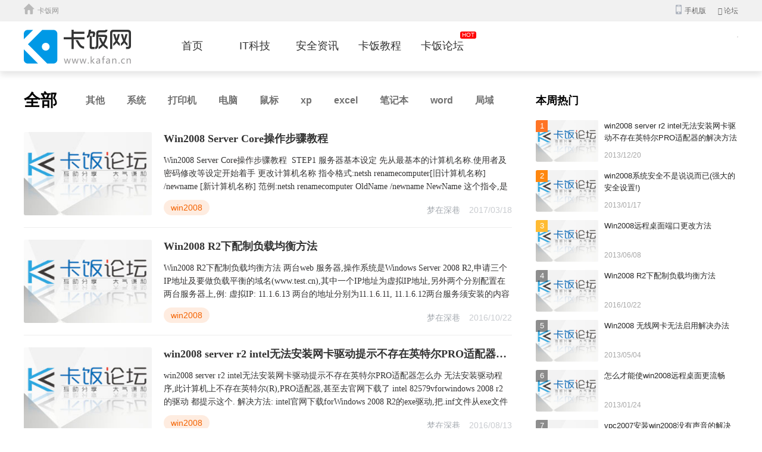

--- FILE ---
content_type: text/html; charset=utf-8
request_url: https://www.kafan.cn/category/win2008/
body_size: 8549
content:
<!DOCTYPE html>
<html lang="en">
<head>
    <meta http-equiv="Content-Type" content="text/html; charset=utf-8" />
    <title>win2008 - 卡饭网</title>
    <meta name="keywords" content="win2008">
    <meta name="description" content="win2008">
    <link rel="stylesheet" href="/public/css/common-PC.css">
    <meta name="mobile-agent" content="format=html5;url=https://m.kafan.cn/category/win2008/" />
    <meta name="mobile-agent" content="format=xhtml;url=https://m.kafan.cn/category/win2008/" />
    <script type="text/javascript">
        if(/Android|webOS|iPhone|iPod|mobile|BlackBerry|ucweb|SymbianOS/i.test(navigator.userAgent)){
            var url=window.location.href;
            try{window.location.href="https://m.kafan.cn/category/win2008/";
            }catch(e){}
        }
    </script>
</head>
<body>
    <div class="box">
        <div class="top">
	<div class="wrap clearfix">
		<a href="/" class="home fl"><i></i>卡饭网</a>
		<div class="fr clearfix">
			<div class="Mobile fl">
				<i></i>手机版
				<div class="Mobile_ewm"><img src="/public/img/eweima.png" style="width: 100px;"></div>
			</div>
			<a class="luntan fr" href="https://bbs.kafan.cn">
				<i class="iconfont">&#xe641;</i>
				论坛
			</a>
		</div>
	</div>
</div>
<div class="nav">
	<div class="wrap clearfix">
		<a href="/" class="logo fl">
			<img src="/public/img/logo.png" alt="">
		</a>
		<div class="nav_item fl">
			<a href="/">首页</a>
			<a href="/tech/">IT科技</a>
			<a href="/anzx/">安全资讯</a>
			<a href="/jc/">卡饭教程</a>
			<a href="https://bbs.kafan.cn" class="lt">卡饭论坛</a>
		</div>
		<div class="search">
			
		</div>
	</div>
</div>        <div class="min6">
            <div class="wrap clearfix">
                <div class="list fl">
                    <div class="title clearfix">
                        <h2>全部</h2>
                        <div class="tab_hd">
                                                        <a href="/category/qita/" target="_blank">其他</a>
                                                        <a href="/category/xitong/" target="_blank">系统</a>
                                                        <a href="/category/dayinji/" target="_blank">打印机</a>
                                                        <a href="/category/diannao/" target="_blank">电脑</a>
                                                        <a href="/category/shubiao/" target="_blank">鼠标</a>
                                                        <a href="/category/xp/" target="_blank">xp</a>
                                                        <a href="/category/excel/" target="_blank">excel</a>
                                                        <a href="/category/bijiben/" target="_blank">笔记本</a>
                                                        <a href="/category/word/" target="_blank">word</a>
                                                        <a href="/category/juyuwang/" target="_blank">局域网</a>
                                                        <a href="/category/IOS/" target="_blank">IOS</a>
                                                        <a href="/category/windows/" target="_blank">windows</a>
                                                        <a href="/category/iphone/" target="_blank">iphone</a>
                                                        <a href="/category/ipad/" target="_blank">ipad</a>
                                                        <a href="/category/itunes/" target="_blank">itunes</a>
                                                        <a href="/category/upan/" target="_blank">U盘</a>
                                                        <a href="/category/xunlei/" target="_blank">迅雷</a>
                                                        <a href="/category/zucelue/" target="_blank">组策略</a>
                                                        <a href="/category/shipin/" target="_blank">视频</a>
                                                        <a href="/category/bofangqi/" target="_blank">播放器</a>
                                                        <a href="/category/win7/" target="_blank">win7</a>
                                                        <a href="/category/shouji/" target="_blank">手机</a>
                                                        <a href="/category/anzhuo/" target="_blank">安卓</a>
                                                        <a href="/category/yijian/" target="_blank">一键</a>
                                                        <a href="/category/ditu/" target="_blank">地图</a>
                                                        <a href="/category/wifi/" target="_blank">wifi</a>
                                                        <a href="/category/windows7/" target="_blank">windows7</a>
                                                        <a href="/category/linux/" target="_blank">linux</a>
                                                        <a href="/category/duankou/" target="_blank">端口</a>
                                                        <a href="/category/shurufa/" target="_blank">输入法</a>
                                                        <a href="/category/weixin/" target="_blank">微信</a>
                                                        <a href="/category/pptv/" target="_blank">pptv</a>
                                                        <a href="/category/liulanqi/" target="_blank">浏览器</a>
                                                        <a href="/category/jianpan/" target="_blank">键盘</a>
                                                        <a href="/category/centos/" target="_blank">centos</a>
                                                        <a href="/category/win8/" target="_blank">win8</a>
                                                        <a href="/category/chrome/" target="_blank">chrome</a>
                                                        <a href="/category/wps/" target="_blank">wps</a>
                                                        <a href="/category/luyouqi/" target="_blank">路由器</a>
                                                        <a href="/category/firefox/" target="_blank">firefox</a>
                                                        <a href="/category/ucliulanqi/" target="_blank">UC浏览器</a>
                                                        <a href="/category/weibo/" target="_blank">微博</a>
                                                        <a href="/category/CPU/" target="_blank">CPU</a>
                                                        <a href="/category/ubuntu/" target="_blank">ubuntu</a>
                                                        <a href="/category/pingban/" target="_blank">平板</a>
                                                        <a href="/category/zhuban/" target="_blank">主板</a>
                                                        <a href="/category/mysql/" target="_blank">mysql</a>
                                                        <a href="/category/xianka/" target="_blank">显卡</a>
                                                        <a href="/category/qudong/" target="_blank">驱动</a>
                                                        <a href="/category/baiduyun/" target="_blank">百度云</a>
                                                        <a href="/category/neicun/" target="_blank">内存</a>
                                                        <a href="/category/ipod/" target="_blank">ipod</a>
                                                        <a href="/category/Photoshop/" target="_blank">Photoshop</a>
                                                        <a href="/category/windows8/" target="_blank">windows8</a>
                                                        <a href="/category/powerpoint/" target="_blank">powerpoint</a>
                                                        <a href="/category/PPS/" target="_blank">PPS</a>
                                                        <a href="/category/virtualbox/" target="_blank">virtualbox</a>
                                                        <a href="/category/dianshi/" target="_blank">电视</a>
                                                        <a href="/category/yy/" target="_blank">yy</a>
                                                        <a href="/category/momo/" target="_blank">陌陌</a>
                                                        <a href="/category/opera/" target="_blank">opera</a>
                                                        <a href="/category/apache/" target="_blank">apache</a>
                                                        <a href="/category/BIOS/" target="_blank">BIOS</a>
                                                        <a href="/category/yingpan/" target="_blank">硬盘</a>
                                                        <a href="/category/zhifubao/" target="_blank">支付宝</a>
                                                        <a href="/category/vista/" target="_blank">vista</a>
                                                        <a href="/category/win2008/" class="active" target="_blank">win2008</a>
                                                        <a href="/category/android/" target="_blank">android</a>
                                                        <a href="/category/imac/" target="_blank">imac</a>
                                                        <a href="/category/jiaohuanji/" target="_blank">交换机</a>
                                                        <a href="/category/vmware/" target="_blank">vmware</a>
                                                        <a href="/category/shouhuan/" target="_blank">手环</a>
                                                        <a href="/category/dianyuan/" target="_blank">移动电源</a>
                                                        <a href="/category/bdshadu/" target="_blank">百度杀毒</a>
                                                        <a href="/category/win10/" target="_blank">win10</a>
                                                        <a href="/category/aqweishi/" target="_blank">安全卫士</a>
                                                        <a href="/category/bdliulanqi/" target="_blank">百度浏览器</a>
                                                        <a href="/category/windows2003/" target="_blank">windows2003</a>
                                                        <a href="/category/windows10/" target="_blank">windows10</a>
                                                        <a href="/category/qqliulanqi/" target="_blank">QQ浏览器</a>
                                                        <a href="/category/pplive/" target="_blank">pplive</a>
                                                        <a href="/category/taishiji/" target="_blank">台式机</a>
                                                        <a href="/category/nginx/" target="_blank">nginx</a>
                                                        <a href="/category/rjguanjia/" target="_blank">软件管家</a>
                                                        <a href="/category/sjruanjian/" target="_blank">手机软件</a>
                                                        <a href="/category/xtanzhuang/" target="_blank">系统安装</a>
                                                        <a href="/category/xtjincheng/" target="_blank">系统进程</a>
                                                        <a href="/category/chucebiao/" target="_blank">注册表</a>
                                                    </div>
                    </div>
                    <ul>
                                                <li>
                            <a href="/edu/50064212.html" class="list_img" target="_blank">
                                <img src="https://kfwimg.kafan.cn/upload/ico/2020/0514/1589426252531972.jpg" alt="">
                            </a>
                            <div class="list_text">
                                <a href="/edu/50064212.html" target="_blank">Win2008 Server Core操作步骤教程</a>
                                <p>Win2008 Server Core操作步骤教程  STEP1 服务器基本设定 先从最基本的计算机名称.使用者及密码修改等设定开始着手 更改计算机名称 指令格式:netsh renamecomputer[旧计算机名称] /newname [新计算机名称] 范例:netsh renamecomputer OldName /newname NewName 这个指令,是使用netsh内的renamecomputer,将主机的计算机名称由OldName改成NewName,如要查询计算机名称,可使用指令:hostname.更换计算机名称需要重新开机,才能...</p>
                                <div class="list_author">
                                    <a href="/category/win2008/" class="tags" target="_blank">win2008</a>
                                    <div class="author_box">
                                        <a href="javascript:;" class="author">梦在深巷</a>
                                        <span>2017/03/18</span>
                                    </div>
                                </div>
                            </div>
                        </li>
                                                <li>
                            <a href="/edu/62126204.html" class="list_img" target="_blank">
                                <img src="https://kfwimg.kafan.cn/upload/ico/2020/0514/1589426252531972.jpg" alt="">
                            </a>
                            <div class="list_text">
                                <a href="/edu/62126204.html" target="_blank">Win2008 R2下配制负载均衡方法</a>
                                <p>Win2008 R2下配制负载均衡方法 两台web 服务器,操作系统是Windows Server 2008 R2,申请三个IP地址及要做负载平衡的域名(www.test.cn),其中一个IP地址为虚拟IP地址,另外两个分别配置在两台服务器上,例: 虚拟IP: 11.1.6.13 两台的地址分别为11.1.6.11, 11.1.6.12两台服务须安装的内容如下: 服务器(11.1.6.11): 1. 安装负载均衡服务 2. 在此服务器上配制负载均衡操作(以下以此台服务器为例) 服务器(11.1.6.12):1. 安装负载均衡服务 负载...</p>
                                <div class="list_author">
                                    <a href="/category/win2008/" class="tags" target="_blank">win2008</a>
                                    <div class="author_box">
                                        <a href="javascript:;" class="author">梦在深巷</a>
                                        <span>2016/10/22</span>
                                    </div>
                                </div>
                            </div>
                        </li>
                                                <li>
                            <a href="/edu/65284856.html" class="list_img" target="_blank">
                                <img src="https://kfwimg.kafan.cn/upload/ico/2020/0514/1589426252531972.jpg" alt="">
                            </a>
                            <div class="list_text">
                                <a href="/edu/65284856.html" target="_blank">win2008 server r2 intel无法安装网卡驱动提示不存在英特尔PRO适配器怎么办</a>
                                <p>win2008 server r2 intel无法安装网卡驱动提示不存在英特尔PRO适配器怎么办 无法安装驱动程序,此计算机上不存在英特尔(R),PRO适配器,甚至去官网下载了 intel 82579vforwindows 2008 r2 的驱动 都提示这个. 解决方法: intel官网下载forWindows 2008 R2的exe驱动,把.inf文件从exe文件中提取出来(去C:UsersADMINI~1AppDataLocalTemp找),然后需要手动安装.inf.只能手动安装,不能自动安装. 通过aida64extreme180查看电脑主板的的有线网卡是Intel 82577LC (...</p>
                                <div class="list_author">
                                    <a href="/category/win2008/" class="tags" target="_blank">win2008</a>
                                    <div class="author_box">
                                        <a href="javascript:;" class="author">梦在深巷</a>
                                        <span>2016/08/13</span>
                                    </div>
                                </div>
                            </div>
                        </li>
                                                <li>
                            <a href="/edu/66210051.html" class="list_img" target="_blank">
                                <img src="https://kfwimg.kafan.cn/upload/ico/2020/0514/1589426252531972.jpg" alt="">
                            </a>
                            <div class="list_text">
                                <a href="/edu/66210051.html" target="_blank">Win2008 R2遗忘管理员密码怎么办</a>
                                <p>Win2008 R2遗忘管理员密码怎么办 具体操作方法是: 一.使用Windows Server 2008 R2的安装光盘引导计算机启动.完成安装映像加载后,进入语言选择界面,此时,按下&quot;Shift+F10&quot;,打开命令提示符界面,进入Windows目录所在分区(若是默认安装Windows,并使用的&quot;系统保留&quot;分区,则为D盘),并定为到&quot;WindowsSystem32&quot;目录下(如图1). 图1 二.找到该目录下的&quot;osk.exe&quot;文件,并将其删除(如图2). 图2 三....</p>
                                <div class="list_author">
                                    <a href="/category/win2008/" class="tags" target="_blank">win2008</a>
                                    <div class="author_box">
                                        <a href="javascript:;" class="author">梦在深巷</a>
                                        <span>2016/07/27</span>
                                    </div>
                                </div>
                            </div>
                        </li>
                                                <li>
                            <a href="/edu/68486262.html" class="list_img" target="_blank">
                                <img src="https://kfwimg.kafan.cn/upload/ico/2020/0514/1589426252531972.jpg" alt="">
                            </a>
                            <div class="list_text">
                                <a href="/edu/68486262.html" target="_blank">WIN2008远程协助功能变灰色怎么办</a>
                                <p>WIN2008远程协助功能变灰色怎么办 管理工具--服务器管理器--功能--添加功能,将右边窗口中&quot;远程服务器管理工具&quot;下边的&quot;远程协助&quot;打上对钩&quot;再点击&quot;下一步&quot;再点击&quot;安装&quot;需要等待几分钟安装完后,在我的电脑右键属性,里面远程协助,就能开起了....</p>
                                <div class="list_author">
                                    <a href="/category/win2008/" class="tags" target="_blank">win2008</a>
                                    <div class="author_box">
                                        <a href="javascript:;" class="author">梦在深巷</a>
                                        <span>2016/07/13</span>
                                    </div>
                                </div>
                            </div>
                        </li>
                                                <li>
                            <a href="/edu/86608821.html" class="list_img" target="_blank">
                                <img src="https://kfwimg.kafan.cn/upload/ico/2020/0514/1589426252531972.jpg" alt="">
                            </a>
                            <div class="list_text">
                                <a href="/edu/86608821.html" target="_blank">win2008 r2 怎么设置显示后缀名</a>
                                <p>win2008 r2 怎么设置显示后缀名 windows 2008 r2怎么显示后缀名 在文件夹上,按一次alt(会出现一堆属性,很快没了的) 选工具,文件夹选项属性, 查看,然后去掉 &quot;隐藏已知文件类型的扩展名&quot; 确定,就看见后缀了...</p>
                                <div class="list_author">
                                    <a href="/category/win2008/" class="tags" target="_blank">win2008</a>
                                    <div class="author_box">
                                        <a href="javascript:;" class="author">梦在深巷</a>
                                        <span>2015/07/24</span>
                                    </div>
                                </div>
                            </div>
                        </li>
                                                <li>
                            <a href="/edu/80585164.html" class="list_img" target="_blank">
                                <img src="https://kfwimg.kafan.cn/upload/ico/2020/0514/1589426252531972.jpg" alt="">
                            </a>
                            <div class="list_text">
                                <a href="/edu/80585164.html" target="_blank">如何取消win2008下应用报错后弹出的对话框</a>
                                <p>如何取消win2008下应用报错后弹出的对话框 在WIN2003下如果应用报错后不会有任何提示，我这里有看门狗会直接将DOWN掉的应用拉起来。但是在WIN2008下偶尔会应用DOWN掉后提示如下的对话框，此时看门狗不会去启动应用，必须要手动点击关闭程序按钮后看门狗才能把DOWN掉的应用拉起来。这样就不能做到无人值守了。请各位朋友帮忙看下怎么解决不弹出此报错窗口。下面再付上事件日志还是自己来吧，找到解决方案了。 在运行里面输入 oobe 禁用windows错误!! 禁用程序在Windows Server 2008中停止工作错误对话框最重要的主机...</p>
                                <div class="list_author">
                                    <a href="/category/win2008/" class="tags" target="_blank">win2008</a>
                                    <div class="author_box">
                                        <a href="javascript:;" class="author">梦在深巷</a>
                                        <span>2014/12/11</span>
                                    </div>
                                </div>
                            </div>
                        </li>
                                                <li>
                            <a href="/edu/42055056.html" class="list_img" target="_blank">
                                <img src="https://kfwimg.kafan.cn/upload/ico/2020/0514/1589426252531972.jpg" alt="">
                            </a>
                            <div class="list_text">
                                <a href="/edu/42055056.html" target="_blank">windows2003迁移至win2008系统的步骤</a>
                                <p>windows2003迁移至win2008系统的步骤 一、现有环境 首先请把安转好的Windows 2008服务器加入到原有的Windows2003域环境。 目前原有的活动目录角色是在一台Windows 2003服务器上的。 二、升级活动目录架构 在Windows2003域环境里面任何的一台DC上(最好是架构主机)，把Windows2008光盘下的sourceadprep子目录拷贝到硬盘里面，并在CMD下执行：adprep /forestprep、adprep /rodcprep和adprep /domainprep /gpprep。 Adpr...</p>
                                <div class="list_author">
                                    <a href="/category/win2008/" class="tags" target="_blank">win2008</a>
                                    <div class="author_box">
                                        <a href="javascript:;" class="author">梦在深巷</a>
                                        <span>2014/05/14</span>
                                    </div>
                                </div>
                            </div>
                        </li>
                                                <li>
                            <a href="/edu/42085066.html" class="list_img" target="_blank">
                                <img src="https://kfwimg.kafan.cn/upload/ico/2020/0514/1589426252531972.jpg" alt="">
                            </a>
                            <div class="list_text">
                                <a href="/edu/42085066.html" target="_blank">禁用win2008组合键登录的方法</a>
                                <p>禁用win2008组合键登录的方法 1、点桌面任务栏的“开始--&gt;运行”在弹出的窗口中输入gpedit.msc 。 2、在组策略编辑器的左框内依次序展开(点前面的“+”号)--&gt;计算机配置--&gt;Windows设置--&gt;安全设置--&gt;本地策略，这时在本地策略下面可见到有“安全选项”，点击“安全选项”在右侧的框内找到“交互式登录:不要按CTRL+ALT+DEL”。 3、右键点击“交互式登录:不要按CTRL+ALT+DEL”，在弹出的菜单中点“属性”，在属性选项卡中点击“已启用”前的圆圈以选取它。 确认“已...</p>
                                <div class="list_author">
                                    <a href="/category/win2008/" class="tags" target="_blank">win2008</a>
                                    <div class="author_box">
                                        <a href="javascript:;" class="author">梦在深巷</a>
                                        <span>2014/05/10</span>
                                    </div>
                                </div>
                            </div>
                        </li>
                                                <li>
                            <a href="/edu/42000851.html" class="list_img" target="_blank">
                                <img src="https://kfwimg.kafan.cn/upload/ico/2020/0514/1589426252531972.jpg" alt="">
                            </a>
                            <div class="list_text">
                                <a href="/edu/42000851.html" target="_blank">Win2008初始配置任务功能的应用</a>
                                <p>Win2008初始配置任务功能的应用 在 Windows Server 2008 之前，在我们安装Windows 服务器操作系统过程中，安装程序会暂停以提示管理员提供管理员帐户、域和网络信息。反馈显示，这样的延迟操作减慢了操作系统和服务器部署进程。而“初始配置任务”则允许管理员推迟这些任务，直到进入桌面以后再进行上述任务，直至安装完成，这就意味着安装期间中断更少。 “初始配置任务”窗口帮助管理员配置服务器并缩短安装操作系统和在企业中部署服务器两者之间的时间。它允许管理员以逻辑方式指定以前 Windows Server 2003 安装...</p>
                                <div class="list_author">
                                    <a href="/category/win2008/" class="tags" target="_blank">win2008</a>
                                    <div class="author_box">
                                        <a href="javascript:;" class="author">梦在深巷</a>
                                        <span>2014/05/09</span>
                                    </div>
                                </div>
                            </div>
                        </li>
                                                <li>
                            <a href="/edu/45119126.html" class="list_img" target="_blank">
                                <img src="https://kfwimg.kafan.cn/upload/ico/2020/0514/1589426252531972.jpg" alt="">
                            </a>
                            <div class="list_text">
                                <a href="/edu/45119126.html" target="_blank">解决Win2008优化故障</a>
                                <p>解决Win2008优化故障 一、备份系统服务的思路 由于在默认状态下，Windows Server 2008系统并没有直接为用户提供系统服务备份功能，为此我们需要寻求外力工具的帮忙，而EVEREST Ultimate工具就能帮助我们实现备份系统服务的目的。EVEREST Ultimate程序本是一款测试软硬件系统信息的工具，它能够非常详细地显示出Windows系统任何一个方面的信息，包括系统服务方面的信息，并且能够将检测到的各种信息生成报告。利用这点功能，我们可以在对Windows Server 2008系统进行优化操作之...</p>
                                <div class="list_author">
                                    <a href="/category/win2008/" class="tags" target="_blank">win2008</a>
                                    <div class="author_box">
                                        <a href="javascript:;" class="author">梦在深巷</a>
                                        <span>2014/05/06</span>
                                    </div>
                                </div>
                            </div>
                        </li>
                                                <li>
                            <a href="/edu/45158214.html" class="list_img" target="_blank">
                                <img src="https://kfwimg.kafan.cn/upload/ico/2020/0514/1589426252531972.jpg" alt="">
                            </a>
                            <div class="list_text">
                                <a href="/edu/45158214.html" target="_blank">运用win2008任务计划功能</a>
                                <p>运用win2008任务计划功能 1、对重要数据进行定时备份 伴随着信息化进程的逐步推进，以及信息技术的不断普及，各个单位对局域网网络的依赖程度也是越来越高，保存在局域网服务器中的数据信息也是越来越重要。为了防止意外发生、导致重要数据丢失，越来越多的单位开始重视数据信息的安全保护工作，而保护数据安全最常使用的方法就是及时做好数据的备份工作，于是Windows Server 2008系统特意对数据备份功能进行了强化，巧妙地用好该系统环境下的备份功能，我们可以享受到专业级别的数据保护精彩!不过，对重要数据进行备份又是一项比较麻烦...</p>
                                <div class="list_author">
                                    <a href="/category/win2008/" class="tags" target="_blank">win2008</a>
                                    <div class="author_box">
                                        <a href="javascript:;" class="author">梦在深巷</a>
                                        <span>2014/05/01</span>
                                    </div>
                                </div>
                            </div>
                        </li>
                                                <li>
                            <a href="/edu/45149186.html" class="list_img" target="_blank">
                                <img src="https://kfwimg.kafan.cn/upload/ico/2020/0514/1589426252531972.jpg" alt="">
                            </a>
                            <div class="list_text">
                                <a href="/edu/45149186.html" target="_blank">配置Win2008系统DNS服务器的具体步骤</a>
                                <p>配置Win2008系统DNS服务器的具体步骤 配置前准备：实验采用的主机名称：win- 主机IP 地址 ：192.168.80.80 具体步骤： 1.配置要地主机的IP 地址 环境配置(IP、子网掩码、DNS)好后，就好可以安装和配置Windows Server 2008环境的DNS，本文主要以对应ip为192.168.80.80 具体配置。 2.安装DNS服务器相关的步骤 在服务器管理里面可以看到“角色”的添加。 3.进行相关域名解析操作 可能安装完成，大家不知道在那，点击----》开始-----》所有程序------》管理工具---...</p>
                                <div class="list_author">
                                    <a href="/category/win2008/" class="tags" target="_blank">win2008</a>
                                    <div class="author_box">
                                        <a href="javascript:;" class="author">梦在深巷</a>
                                        <span>2014/04/27</span>
                                    </div>
                                </div>
                            </div>
                        </li>
                                                <li>
                            <a href="/edu/45149084.html" class="list_img" target="_blank">
                                <img src="https://kfwimg.kafan.cn/upload/ico/2020/0514/1589426252531972.jpg" alt="">
                            </a>
                            <div class="list_text">
                                <a href="/edu/45149084.html" target="_blank">win2008网络管理优化技巧</a>
                                <p>win2008网络管理优化技巧 1、让共享传输再快一些 在局域网工作环境中，当我们尝试从普通计算机中访问Windows Server 2008系统中的共享资源时，会发现将目标共享文件内容从Windows Server 2008系统中拷贝到本地硬盘时，共享文件的传输速度非常缓慢。出现这种现象的主要原因很可能是Windows Server 2008系统启用了“远程差分压缩”功能，该功能往往会在共享文件传输之前，自动计算网络上两个文件之间的差异并使用最小网络带宽资源来传输差异内容，很明显这个过程会拖累文件共享传输的速度，所以在W...</p>
                                <div class="list_author">
                                    <a href="/category/win2008/" class="tags" target="_blank">win2008</a>
                                    <div class="author_box">
                                        <a href="javascript:;" class="author">梦在深巷</a>
                                        <span>2014/04/26</span>
                                    </div>
                                </div>
                            </div>
                        </li>
                                                <li>
                            <a href="/edu/45210196.html" class="list_img" target="_blank">
                                <img src="https://kfwimg.kafan.cn/upload/ico/2020/0514/1589426252531972.jpg" alt="">
                            </a>
                            <div class="list_text">
                                <a href="/edu/45210196.html" target="_blank">Win2008局域网下无法发现共享资源怎么办</a>
                                <p>Win2008局域网下无法发现共享资源怎么办 Win2008局域网下无法发现共享资源的解决办法： 1、打开Windows Server 2008系统的“开始”菜单，从中依次选择“设置”/“控制面板”命令，在其后的控制面板窗口中用鼠标双击“网络和共享中心”图标，打开对应系统的网络和共享中心管理窗口。 2、从该管理窗口的“共享和发现”列表下面，找到“网络发现”选项，再展开该选项设置区域，检查在默认状态下“启用网络发现”选项是否处于选中状态，如果发现该选项还没有选中时，那就说明Windows Server 2008系统禁止局域网中的任何用户通过网...</p>
                                <div class="list_author">
                                    <a href="/category/win2008/" class="tags" target="_blank">win2008</a>
                                    <div class="author_box">
                                        <a href="javascript:;" class="author">梦在深巷</a>
                                        <span>2014/04/18</span>
                                    </div>
                                </div>
                            </div>
                        </li>
                                                <li>
                            <a href="/edu/45529844.html" class="list_img" target="_blank">
                                <img src="https://kfwimg.kafan.cn/upload/ico/2020/0514/1589426252531972.jpg" alt="">
                            </a>
                            <div class="list_text">
                                <a href="/edu/45529844.html" target="_blank">win2008蓝牙驱动的装配</a>
                                <p>win2008蓝牙驱动的装配 一、准备篇 首先，gil在其blog说其安装的是Windows Server 2008 的64位版本，使用的是HP8710p的笔记本电脑，当然这些并不影响以下所述过程： 1.创建一个目录，用于存放安装蓝牙所需要驱动程序文件，例如：C：BT 2.将以下所列文件从C：WindowsSystem32DriverS改为reFileReposi改为ry目录复制到C：BT， bth.inf bthenum.sys bthmodem.sys bthpan.inf bthpan.sys bthport.sys ...</p>
                                <div class="list_author">
                                    <a href="/category/win2008/" class="tags" target="_blank">win2008</a>
                                    <div class="author_box">
                                        <a href="javascript:;" class="author">梦在深巷</a>
                                        <span>2014/04/14</span>
                                    </div>
                                </div>
                            </div>
                        </li>
                                                <li>
                            <a href="/edu/45590856.html" class="list_img" target="_blank">
                                <img src="https://kfwimg.kafan.cn/upload/ico/2020/0514/1589426252531972.jpg" alt="">
                            </a>
                            <div class="list_text">
                                <a href="/edu/45590856.html" target="_blank">win2008如何禁止P2P工具下载?</a>
                                <p>win2008如何禁止P2P工具下载? 操作原理： 可以利用Win2008系统新增加的高级安全防火墙功能，来控制恶意下载行为，考虑到P2P工具在进行恶意下载操作时，会通过系统的3077，3078端口对外进行网络通信，我们只要让高级安全防火墙功能限制3077，3078端口对外进行网络通信，就能实现阻止上网用户偷偷使用迅雷这样的P2P工具进行恶意下载了。 具体操作步骤： 1、以系统管理员权限进入Win2008系统桌面，依次点选“开始”菜单中的“程序”、“管理工具”、“服务器管理器”命令，从其后出现的服务器管理器窗口左侧位置处，将鼠标定...</p>
                                <div class="list_author">
                                    <a href="/category/win2008/" class="tags" target="_blank">win2008</a>
                                    <div class="author_box">
                                        <a href="javascript:;" class="author">梦在深巷</a>
                                        <span>2014/04/13</span>
                                    </div>
                                </div>
                            </div>
                        </li>
                                                <li>
                            <a href="/edu/45598051.html" class="list_img" target="_blank">
                                <img src="https://kfwimg.kafan.cn/upload/ico/2020/0514/1589426252531972.jpg" alt="">
                            </a>
                            <div class="list_text">
                                <a href="/edu/45598051.html" target="_blank">开启win2008网络访问保护</a>
                                <p>开启win2008网络访问保护 1、安装网络访问保护功能;打开Win2008系统的“开始”菜单，从中依次选择“程序”/“管理工具”/“服务器管理器”命令，从其后出现的服务器管理器窗口左侧区域单击“角色”节点选项，并在对应该节点的右侧显示区域单击“添加角色”功能，打开角色添加向导窗口，依照提示将“网络策略和访问服务”项目选中，之后点击“安装”按钮，再按向导默认设置完成网络访问保护功能的安装任务; 2、创建健康安全标准;在进行这种操作时，我们可以先单击系统任务栏中的“服务器管理器”按钮，从弹出的服务器管理器窗口左侧区域处逐一点选“...</p>
                                <div class="list_author">
                                    <a href="/category/win2008/" class="tags" target="_blank">win2008</a>
                                    <div class="author_box">
                                        <a href="javascript:;" class="author">梦在深巷</a>
                                        <span>2014/04/12</span>
                                    </div>
                                </div>
                            </div>
                        </li>
                                                <li>
                            <a href="/edu/9946904.html" class="list_img" target="_blank">
                                <img src="https://kfwimg.kafan.cn/upload/ico/2020/0514/1589426252531972.jpg" alt="">
                            </a>
                            <div class="list_text">
                                <a href="/edu/9946904.html" target="_blank">win2008 server r2 intel无法安装网卡驱动不存在英特尔PRO适配器的解决方法</a>
                                <p>win2008 server r2 intel无法安装网卡驱动不存在英特尔PRO适配器的解决方法 无法安装驱动程序,此计算机上不存在英特尔(R),PRO适配器，甚至去官网下载了 intel 82579vforwindows 2008 r2 的驱动 都提示这个。 解决方法： intel官网下载forWindows 2008 R2的exe驱动，把.inf文件从exe文件中提取出来（去C:/Users/ADMINI~1/AppData/Local/Temp/找），然后需要手动安装.inf。只能手动安装，不能自动安装。 通过aida64extreme180查看电脑主板的的有线网卡是Intel 825...</p>
                                <div class="list_author">
                                    <a href="/category/win2008/" class="tags" target="_blank">win2008</a>
                                    <div class="author_box">
                                        <a href="javascript:;" class="author">梦在深巷</a>
                                        <span>2013/12/20</span>
                                    </div>
                                </div>
                            </div>
                        </li>
                                                <li>
                            <a href="/edu/2554004.html" class="list_img" target="_blank">
                                <img src="https://kfwimg.kafan.cn/upload/ico/2020/0514/1589426252531972.jpg" alt="">
                            </a>
                            <div class="list_text">
                                <a href="/edu/2554004.html" target="_blank">Win2008 修改密码策略图文详解</a>
                                <p>Win2008 修改密码策略图文详解 Windows的密码策略，确实是挺繁琐的，刚接触SharePoint2010，装的windows2008 R2，就遇到了改密码策略的问题。 打开本地安全策略，找到账户策略-密码策略，点击，发现更改是灰色。 修改，打开组策略管理(管理工具)，如下图，在”Default Domain Policy”上右键编辑。 在弹出的窗口上，编辑相应策略即可，如下图 编辑完成后，策略还没有被应用，还要运行一下gpupdate /force 应用一下方能生效...</p>
                                <div class="list_author">
                                    <a href="/category/win2008/" class="tags" target="_blank">win2008</a>
                                    <div class="author_box">
                                        <a href="javascript:;" class="author">梦在深巷</a>
                                        <span>2013/12/02</span>
                                    </div>
                                </div>
                            </div>
                        </li>
                                            </ul>
                    <div class="page page_wrap">
                        <span class='current'>1</span><a href='/category/win2008/list_2.html' class=''>2</a><a href='/category/win2008/list_3.html' class=''>3</a><a href='/category/win2008/list_2.html' class='next'>下一页</a><a href='/category/win2008/list_3.html' class='next'>末页</a>                    </div>
                </div>
                <div class="hot fr">
    <div class="hot_title">
        <h3>本周热门</h3>
    </div>
    <ul class="hot_item">
                <li>
            <div class="hot_item">
                <a href="/edu/9946904.html" target="_blank">
                    <img src="https://kfwimg.kafan.cn/upload/ico/2020/0514/1589426252531972.jpg" alt="win2008 server r2 intel无法安装网卡驱动不存在英特尔PRO适配器的解决方法">
                </a>
                <span  class="number1"><em>1</em></span>
            </div>
            <div class="hot_info">
                <a href="/edu/9946904.html" target="_blank">win2008 server r2 intel无法安装网卡驱动不存在英特尔PRO适配器的解决方法</a>
                <span>2013/12/20</span>
            </div>
        </li>
                <li>
            <div class="hot_item">
                <a href="/edu/855204.html" target="_blank">
                    <img src="https://kfwimg.kafan.cn/upload/ico/2020/0514/1589426252531972.jpg" alt="win2008系统安全不是说说而已(强大的安全设置!)">
                </a>
                <span  class="number2"><em>2</em></span>
            </div>
            <div class="hot_info">
                <a href="/edu/855204.html" target="_blank">win2008系统安全不是说说而已(强大的安全设置!)</a>
                <span>2013/01/17</span>
            </div>
        </li>
                <li>
            <div class="hot_item">
                <a href="/edu/6646082.html" target="_blank">
                    <img src="https://kfwimg.kafan.cn/upload/ico/2020/0514/1589426252531972.jpg" alt="Win2008远程桌面端口更改方法">
                </a>
                <span  class="number3"><em>3</em></span>
            </div>
            <div class="hot_info">
                <a href="/edu/6646082.html" target="_blank">Win2008远程桌面端口更改方法</a>
                <span>2013/06/08</span>
            </div>
        </li>
                <li>
            <div class="hot_item">
                <a href="/edu/62126204.html" target="_blank">
                    <img src="https://kfwimg.kafan.cn/upload/ico/2020/0514/1589426252531972.jpg" alt="Win2008 R2下配制负载均衡方法">
                </a>
                <span><em>4</em></span>
            </div>
            <div class="hot_info">
                <a href="/edu/62126204.html" target="_blank">Win2008 R2下配制负载均衡方法</a>
                <span>2016/10/22</span>
            </div>
        </li>
                <li>
            <div class="hot_item">
                <a href="/edu/642581.html" target="_blank">
                    <img src="https://kfwimg.kafan.cn/upload/ico/2020/0514/1589426252531972.jpg" alt="Win2008 无线网卡无法启用解决办法">
                </a>
                <span><em>5</em></span>
            </div>
            <div class="hot_info">
                <a href="/edu/642581.html" target="_blank">Win2008 无线网卡无法启用解决办法</a>
                <span>2013/05/04</span>
            </div>
        </li>
                <li>
            <div class="hot_item">
                <a href="/edu/256244.html" target="_blank">
                    <img src="https://kfwimg.kafan.cn/upload/ico/2020/0514/1589426252531972.jpg" alt="怎么才能使win2008远程桌面更流畅">
                </a>
                <span><em>6</em></span>
            </div>
            <div class="hot_info">
                <a href="/edu/256244.html" target="_blank">怎么才能使win2008远程桌面更流畅</a>
                <span>2013/01/24</span>
            </div>
        </li>
                <li>
            <div class="hot_item">
                <a href="/edu/4866562.html" target="_blank">
                    <img src="https://kfwimg.kafan.cn/upload/ico/2020/0514/1589426252531972.jpg" alt="vpc2007安装win2008没有声音的解决办法">
                </a>
                <span><em>7</em></span>
            </div>
            <div class="hot_info">
                <a href="/edu/4866562.html" target="_blank">vpc2007安装win2008没有声音的解决办法</a>
                <span>2013/05/14</span>
            </div>
        </li>
                <li>
            <div class="hot_item">
                <a href="/edu/4810992.html" target="_blank">
                    <img src="https://kfwimg.kafan.cn/upload/ico/2020/0514/1589426252531972.jpg" alt="win2008无线网络"没有正确配置为使用IP协议" 错误解决办法">
                </a>
                <span><em>8</em></span>
            </div>
            <div class="hot_info">
                <a href="/edu/4810992.html" target="_blank">win2008无线网络"没有正确配置为使用IP协议" 错误解决办法</a>
                <span>2013/02/14</span>
            </div>
        </li>
            </ul>
    <!-- 本月热门 -->
    <div class="hot_title">
        <h3>本月热门</h3>
    </div>
    <ul class="hot_item">
                <li>
            <div class="hot_item">
                <a href="/edu/9946904.html" target="_blank">
                    <img src="https://kfwimg.kafan.cn/upload/ico/2020/0514/1589426252531972.jpg" alt="win2008 server r2 intel无法安装网卡驱动不存在英特尔PRO适配器的解决方法">
                </a>
                <span  class="number1"><em>1</em></span>
            </div>
            <div class="hot_info">
                <a href="/edu/9946904.html" target="_blank">win2008 server r2 intel无法安装网卡驱动不存在英特尔PRO适配器的解决方法</a>
                <span>2013/12/20</span>
            </div>
        </li>
                <li>
            <div class="hot_item">
                <a href="/edu/855204.html" target="_blank">
                    <img src="https://kfwimg.kafan.cn/upload/ico/2020/0514/1589426252531972.jpg" alt="win2008系统安全不是说说而已(强大的安全设置!)">
                </a>
                <span  class="number2"><em>2</em></span>
            </div>
            <div class="hot_info">
                <a href="/edu/855204.html" target="_blank">win2008系统安全不是说说而已(强大的安全设置!)</a>
                <span>2013/01/17</span>
            </div>
        </li>
                <li>
            <div class="hot_item">
                <a href="/edu/6646082.html" target="_blank">
                    <img src="https://kfwimg.kafan.cn/upload/ico/2020/0514/1589426252531972.jpg" alt="Win2008远程桌面端口更改方法">
                </a>
                <span  class="number3"><em>3</em></span>
            </div>
            <div class="hot_info">
                <a href="/edu/6646082.html" target="_blank">Win2008远程桌面端口更改方法</a>
                <span>2013/06/08</span>
            </div>
        </li>
                <li>
            <div class="hot_item">
                <a href="/edu/62126204.html" target="_blank">
                    <img src="https://kfwimg.kafan.cn/upload/ico/2020/0514/1589426252531972.jpg" alt="Win2008 R2下配制负载均衡方法">
                </a>
                <span><em>4</em></span>
            </div>
            <div class="hot_info">
                <a href="/edu/62126204.html" target="_blank">Win2008 R2下配制负载均衡方法</a>
                <span>2016/10/22</span>
            </div>
        </li>
                <li>
            <div class="hot_item">
                <a href="/edu/642581.html" target="_blank">
                    <img src="https://kfwimg.kafan.cn/upload/ico/2020/0514/1589426252531972.jpg" alt="Win2008 无线网卡无法启用解决办法">
                </a>
                <span><em>5</em></span>
            </div>
            <div class="hot_info">
                <a href="/edu/642581.html" target="_blank">Win2008 无线网卡无法启用解决办法</a>
                <span>2013/05/04</span>
            </div>
        </li>
                <li>
            <div class="hot_item">
                <a href="/edu/685606.html" target="_blank">
                    <img src="https://kfwimg.kafan.cn/upload/ico/2020/0514/1589426252531972.jpg" alt="VS2008在Win2008中不能安装的解决方法">
                </a>
                <span><em>6</em></span>
            </div>
            <div class="hot_info">
                <a href="/edu/685606.html" target="_blank">VS2008在Win2008中不能安装的解决方法</a>
                <span>2013/05/06</span>
            </div>
        </li>
                <li>
            <div class="hot_item">
                <a href="/edu/256244.html" target="_blank">
                    <img src="https://kfwimg.kafan.cn/upload/ico/2020/0514/1589426252531972.jpg" alt="怎么才能使win2008远程桌面更流畅">
                </a>
                <span><em>7</em></span>
            </div>
            <div class="hot_info">
                <a href="/edu/256244.html" target="_blank">怎么才能使win2008远程桌面更流畅</a>
                <span>2013/01/24</span>
            </div>
        </li>
                <li>
            <div class="hot_item">
                <a href="/edu/4866562.html" target="_blank">
                    <img src="https://kfwimg.kafan.cn/upload/ico/2020/0514/1589426252531972.jpg" alt="vpc2007安装win2008没有声音的解决办法">
                </a>
                <span><em>8</em></span>
            </div>
            <div class="hot_info">
                <a href="/edu/4866562.html" target="_blank">vpc2007安装win2008没有声音的解决办法</a>
                <span>2013/05/14</span>
            </div>
        </li>
                <li>
            <div class="hot_item">
                <a href="/edu/4810992.html" target="_blank">
                    <img src="https://kfwimg.kafan.cn/upload/ico/2020/0514/1589426252531972.jpg" alt="win2008无线网络"没有正确配置为使用IP协议" 错误解决办法">
                </a>
                <span><em>9</em></span>
            </div>
            <div class="hot_info">
                <a href="/edu/4810992.html" target="_blank">win2008无线网络"没有正确配置为使用IP协议" 错误解决办法</a>
                <span>2013/02/14</span>
            </div>
        </li>
                <li>
            <div class="hot_item">
                <a href="/edu/4109524.html" target="_blank">
                    <img src="https://kfwimg.kafan.cn/upload/ico/2020/0514/1589426252531972.jpg" alt="Win2008 安装Microsoft .NET Framework v4.0 失败,错误HRESULT 0xc8000222解决办法">
                </a>
                <span><em>10</em></span>
            </div>
            <div class="hot_info">
                <a href="/edu/4109524.html" target="_blank">Win2008 安装Microsoft .NET Framework v4.0 失败,错误HRESULT 0xc8000222解决办法</a>
                <span>2013/03/08</span>
            </div>
        </li>
            </ul>
    </ul>
</div>
            </div>
        </div>
        <div class="footer">
	<div class="wrap">
		<a href="/tech/" target="_blank">科技</a>
		<a href="/anzx/" target="_blank">安全</a>
		<a href="https://bbs.kafan.cn" target="_blank">论坛</a>
		<a href="/jc/" target="_blank">卡饭教程</a>
		<a href="https://m.kafan.cn" target="_blank">手机版</a>
		<p>Copyright2014-2020© <a href="/"  target="_blank">卡饭网</a> &nbsp;<a href="https://beian.miit.gov.cn/"  target="_blank" rel="nofollow">沪ICP备2020031077号-2</a></p>
		<p>卡饭网提供的所有的资源均来自互联网，如有内容侵犯您的版权或其他利益，请及时向我们提出删除。联系邮箱：<a href="###">kafancn@outlook.com</a></p>
	</div>
</div>
    </div>
    <script src="/public/js/jquery.min.js"></script>
    <script src="/public/js/Slide.js"></script>
    <script src="/public/js/common.js"></script>
    <script>
    var _hmt = _hmt || [];
    (function() {
        var hm = document.createElement("script");
        hm.src = "https://hm.baidu.com/hm.js?92b3c18c8d9607c79a41c0e018b4e032";
        var s = document.getElementsByTagName("script")[0];
        s.parentNode.insertBefore(hm, s);
    })();
</script>
<script>
    (function(){
        var bp = document.createElement('script');
        var curProtocol = window.location.protocol.split(':')[0];
        if (curProtocol === 'https') {
            bp.src = 'https://zz.bdstatic.com/linksubmit/push.js';
        }
        else {
            bp.src = 'http://push.zhanzhang.baidu.com/push.js';
        }
        var s = document.getElementsByTagName("script")[0];
        s.parentNode.insertBefore(bp, s);
    })();
</script>    <script type="application/ld+json">
	{
	"@context": "https://ziyuan.baidu.com/contexts/cambrian.jsonld",
	"@id": "https://www.kafan.cn/category/win2008/",
	"upDate": "2017-03-18T14:03:41",
	"data":{
			"WebPage":{

			}
		}
	}
</script>
</body>
</html>

--- FILE ---
content_type: text/css
request_url: https://www.kafan.cn/public/css/common-PC.css
body_size: 5894
content:
*{margin: 0; padding: 0; box-sizing:border-box;}
html,body, h1, h2, h3, h4, h5, h6, hr, p, dl, dt, dd, ul, ol, li, pre, form, fieldset, legend, button, input, textarea, th, td {margin:0; padding:0;} 
body, button, input, select, textarea,p{font:12px/1.5 "微软雅黑", tahoma, arial, \5b8b\4f53;}
body{background:#fff;}
h1, h2, h3, h4, h5, h6{ font-size:100%; } 
em,i { font-style:normal; } 
b,strong{ font-weight: normal;}
ul, ol ,li{ list-style:none; } 
a { text-decoration:none; color:#333;} 
sup { vertical-align:text-top; } 
sub{ vertical-align:text-bottom; } 
legend { color:#000; } 
fieldset, img { border:0; } 
img{ border:none; vertical-align: middle;}
input,button{ border: 0 none; outline: none; }
input,select{ vertical-align:middle;outline: none;}
table { border-collapse:collapse; border-spacing:0; }
img{ border: 0 none; }
i{ display: inline-block;*display: inline;*zoom: 1;}
.fl{float: left;}
.fr{float: right;}
.clearfix:after{ content: '.'; display: block; height: 0; clear: both; visibility: hidden; overflow: hidden; }
.clearfix{ *zoom:1; }
.wrap{width: 1200px; margin: 0 auto;}
.box{ min-width:1200px; }

/* top */
.top{ width:100%; height: 36px; background: #f1f1f1; }
.top .home{ font-size:12px; color:#999; line-height:36px; }
.top .home i{ display: inline-block; width: 18px; height: 18px; background: url(../img/home.png) no-repeat 0px -18px; margin-right: 5px; margin-bottom: -2px; }
.top .home:hover i{ background-position: 0px 0px; }
.top .Mobile{ position: relative; height:36px; color:#666; padding-right:20px; line-height:36px; cursor: pointer; }
.top .Mobile i{ display:inline-block; width:10px; height:16px; background:url(../img/iphone.png) no-repeat; margin-bottom: -2px; margin-right: 5px; }
.top .Mobile:hover i{ background-position:0px -16px; }
.top .Mobile .Mobile_ewm{ display:none; width:100px; height:50px; background:#000; position: absolute; top:36px; left:50%; margin-left:-50px; }
.top .Mobile:hover .Mobile_ewm{ display:block; }
.top .luntan{ float:right; height:36px; line-height:36px; color:#666; }

/* nav */
.nav{ width:100%; height:84px; background:#FFF; border-bottom:1px solid #f5f5f5; box-shadow:0 6px 10px rgba(0,0,0,.1); }
.nav .logo{ display:block; width:180px; height:60px; }
.nav .logo img{ width: 180px; height:60px; margin-top:12px; }
.nav .nav_item{ font-size:0px; padding-left:50px; }
.nav .nav_item a{ position: relative; width:105px; display:inline-block; *zoom:1; *display:inline; line-height:63px; text-align:center; padding:10px; font-size:18px; color:#333; text-transform: uppercase; }
.nav .nav_item a:hover{ color:#FF7425; }
.nav .nav_item .lt:after{ background-color: red; border-radius: 3px; color: #fff; content: "hot"; font-size: 10px; line-height: 1; padding: 1px 3px; position: absolute; right: -5px; top: 17px; }

/* 搜索框 */
.search{ float:right; margin:25px 0 0; border:1px solid #e0e0e0;}
#bdcs{ height:45px; }
#default-searchbox{ height:45px; background:#fff; }
#bdcs-search-inline{ width:330px; height:32px; border:1px solid #e1e0e0; box-shadow:0px 0px 0px; background:#FFF; border-radius:0px; }
.bdcs-search-form-input{width:278px;height:33px !important;font-size:14px;line-height: 26px;border: 0px;border-color: #e0e0e0;border-radius:0px;margin-right:0px;padding-left: 10px;}
.bdcs-search-form-submit{ width: 52px; height: 34px; font-size:14px; color: #fff; border-color: #f56f00; background: #f56f00; border-radius:0px; }

/* min */
.min, .min2, .min3, .min4{ margin-top:30px; }
.min_l{ position: relative; width:574px; height:335px; border-radius:5px; background:#eee; overflow:hidden; }
.min_l .slideBox{ position: relative; overflow: hidden; }
.min_l .slideBox .hd{ position: absolute; bottom:10px; right:50%; z-index:10; margin-right: -54px; }
.min_l .slideBox .hd ul li{ display:block; float:left; width:30px; height: 4px; border-radius:10px; background:rgba(255,255,255,.6); cursor: pointer; margin: 3px; filter:progid:DXImageTransform.Microsoft.gradient(startColorstr=#99ffffff,endColorstr=#99ffffff);}
.min_l .slideBox .hd ul li.on{ background:rgba(255,255,255,.95); filter:progid:DXImageTransform.Microsoft.gradient(startColorstr=#E5ffffff,endColorstr=#E5ffffff); }

.min_l .slideBox .bd{ width:574px; height:335px; overflow: hidden; }
.min_l .slideBox .bd ul{ width:1722px; overflow: hidden; }
.min_l .slideBox .bd ul li{ float:left; width:574px; height:335px; }
.min_l .slideBox .bd ul li a{ position: relative; display:block; width:100%; height:100%; }
.min_l .slideBox .bd ul li a img{ display:block; width: 574px; height:335px; }
.min_l .slideBox .bd ul li a i{ display:block; position: absolute; top:0px; left:0px; bottom:0px; right:0px; background:linear-gradient(180deg,rgba(0,0,0,.05) 5%,rgba(0,0,0,.35)); }
.min_l .slideBox .bd ul li a div{ display:block; font-size:18px; line-height:1.3; padding:20px; font-weight:600; position: absolute; bottom:10px; left:0px; color:#FFF; }

.min_l .slideBox span{ display:block; width:40px; height:54px; background:url(../img/slide_icon.png) no-repeat; position: absolute; top:50%; margin-top:-27px; }
.min_l .slideBox .next{ right:-40px; background-position:-40px 0; transition:all .1s linear;  -moz-transition:all .1s linear; -ms-transition:all .1s linear; }
.min_l .slideBox .prev{ left:-40px; transition:all .1s linear; -moz-transition:all .1s linear; -ms-transition:all .1s linear; }
.min_l .slideBox .prev:hover,
.min_l .slideBox .next:hover{ background-color: rgba(0,0,0,0.6);}
.min_l .slideBox:hover .prev{ left:0px; }
.min_l .slideBox:hover .next{ right:0px; }

.min_r{ width:628px; margin-right:-20px; overflow: hidden; }
.min_r li{ float:left; width:294px; height:160px; border-radius:5px; position: relative; margin-right: 20px; margin-bottom: 15px; }
.min_r li a{ display:block; overflow: hidden; }
.min_r li a img{ display:block; width:294px; height:160px; border-radius:5px; transition:.5s; -webkit-transition:.5s; -ms-transition:.5s; -moz-transition:.5s; }
.min_r li a span{ display:block; position: absolute; top:0px; left:0px; right:0px; bottom:0px; background-image: linear-gradient(180deg,rgba(0,0,0,.05) 5%,rgba(0,0,0,.65)); filter:alpha(opacity=10) progid:DXImageTransform.Microsoft.gradient(GradientType=0, startColorstr=#0000000d, endColorstr=#000000a6); }
.min_r li a p{ width:100%; position:absolute; bottom:10px; font-size:16px; color:#fff; padding:0 12px; }
.min_r li a:hover img{ transform:scale(1.1); -webkit-transform:scale(1.1); -ms-transform: scale(1.1); -moz-transform: scale(1.1); }
.min_r li a:hover span{ background:linear-gradient(180deg,rgba(0,0,0,.05) 5%,rgba(0,0,0,.85)); }
.min_r li:nth-child(3),.min_r li:nth-child(4){ margin-bottom:0; }

/* min2 */
.min2_l{ width:326px; padding:14px; background:#f8f8f8; }
.min2_l h3{ font-size:20px; color:#333; font-weight:700; line-height:28px; padding-left:12px; margin-bottom:16px; position: relative; }
.min2_l h3:after{ content:''; display:inline-block; width: 4px; height: 20px; position: absolute; top: 4px; left: 0; border-radius: 2px; background:#FF7425; }
.min2_l .min2_item1{ margin-bottom:24px; }
.min2_l .min2_item1 a{ position: relative; display:block; width:100%; height:166px; overflow: hidden; }
.min2_l .min2_item1 a img{ display:block; width:100%; height:100%; border-radius:4px; transition:all .3s ease; -webkit-transition:all .3s ease; -moz-transition:all .3s ease; -ms-transition:all .3s ease; }
.min2_l .min2_item1 a .min2_mask{ position: absolute; left:0px; right:0px; bottom:0px; background:rgba(0,0,0,.56); padding:8px 16px; margin:8px; font-size:14px; line-height:22px; border-radius:4px; z-index:2; transition:all .3s ease; -webkit-transition: all .3s ease; }
.min2_l .min2_item1 a .min2_mask p{ color:#FFF; transition:all .3s ease; font-size:14px; line-height:22px; font-weight:700; -webkit-transition:all .3s ease; -moz-transition:all .3s ease; -ms-transition:all .3s ease; }
.min2_l .min2_item1 a:hover img{ transform: scale(1.03); }
.min2_l .min2_item1 a:hover .min2_mask{ background:rgba(0,0,0,.88); transition:all .3s ease; -webkit-transition:all .3s ease; -moz-transition:all .3s ease; -ms-transition:all .3s ease; }
.min2_l .min2_item2{ margin-bottom:24px; overflow: hidden; }
.min2_l .min2_item2:last-child{ margin-bottom:0px; }
.min2_l .min2_item2 > a{ float:left; display:block; width:100px; height:64px; overflow: hidden; }
.min2_l .min2_item2 > a img{ display:block; width:100%; height:100%; border-radius: 4px; transition:all .3s ease; -webkit-transition:all .3s ease; -moz-transition:all .3s ease; -ms-transition:all .3s ease; }
.min2_l .min2_item2 .min2_info{ float:right; width: 178px; height:64px; padding-left:8px; overflow: hidden; }
.min2_l .min2_item2 .min2_info a{ display:block; height:47px; line-height:22px; font-size:14px; color:rgba(0,0,0,.88); transition:all .3s ease; -webkit-transition:all .3s ease; -moz-transition:all .3s ease; -ms-transition:all .3s ease; overflow: hidden; }
.min2_l .min2_item2 .min2_info span{ display:block; font-size:12px; color:rgba(0,0,0,.56); line-height:20px; }
.min2_l .min2_item2 > a:hover img{ transform: scale(1.03); }
.min2_l .min2_item2 .min2_info a:hover{ color:#FF7425; transition:all .3s ease; }

.min2_c{ width:420px; margin:0 24px; }
.min2_c strong{ display: block; height: 38px; line-height: 30px; margin-bottom: 9px; font-size: 18px; font-weight:bold; padding-top: 8px; overflow: hidden; text-align: center; white-space: nowrap; text-overflow: ellipsis; }
.min2_c strong a{ color:red; }
.min2_c ul{ width:100%; }
.min2_c ul li{ height: 35px; line-height: 36px; overflow: hidden; }
.min2_c ul li em{ float:left; width: 49px; color: #e5e5e5; font-size: 14px; }
.min2_c ul li em a{ display: inline-block; vertical-align: top; width:35px; text-align:center; color:#aaa; font-size:14px; }
.min2_c ul li > a{ float:left; display: block; width: 80%; color:#333; font-size:16px; padding: 0 12px 0 0; overflow: hidden; white-space: nowrap; text-overflow: ellipsis; }
.min2_c ul li > a:hover{ color:#FF7425; }
.min2_c ul li .min2_cTime{ float: right; color:#aaa; }

.min2_r{ width:380px; }
.min2_r .slideWrap{ position: relative; overflow: hidden; }
.min2_r .slideWrap .bd{ width:380px; height:214px; overflow: hidden; }
.min2_r .slideWrap .bd ul{ white-space: nowrap; overflow: hidden; }
.min2_r .slideWrap .bd ul li{ display:inline-block; *zoom:1; *display:inline; width:380px; height:214px; }
.min2_r .slideWrap .bd ul li a{ position: relative; display:block; width:100%; height:100%; }
.min2_r .slideWrap .bd ul li a img{ display:block; width:380px; height:214px; }
.min2_r .slideWrap .bd ul li a div{ position: absolute; left: 0; bottom: 0; width: 100%; height: 80px; line-height: 44px; padding-top: 36px; overflow: hidden; text-align: center; font-size: 16px; color: #fff; font-weight: bold; white-space: nowrap; text-overflow: ellipsis; background-image: linear-gradient(to bottom, rgba(0,0,0,0) 0, rgba(0,0,0,0.8) 100%); }
.min2_r .slideWrap span{ display:block; width: 40px; height: 54px; position: absolute; top:50%; margin-top:-27px; background:url(../img/slide_icon.png) no-repeat; }
.min2_r .slideWrap .next{ right:-40px; background-position:-40px 0px; transition: all .1s linear; -moz-transition:all .1s linear; -ms-transition:all .1s linear; }
.min2_r .slideWrap .prev{ left:-40px; transition: all .1s linear; -moz-transition:all .1s linear; -ms-transition:all .1s linear; }
.min2_r .slideWrap .prev:hover,
.min2_r .slideWrap .next:hover{ background-color: rgba(0,0,0,0.5); }
.min2_r .slideWrap:hover .prev{ left:0px; }
.min2_r .slideWrap:hover .next{ right:0px; }

.min2_r h3{ font-size: 20px; color: #333; font-weight: 700; line-height: 28px; padding-left: 12px; margin: 16px 0; position: relative;  }
.min2_r h3:after{ content:''; display:inline-block; width: 4px; height: 20px; position: absolute; top: 4px; left: 0; border-radius: 2px; background: #FF7425; }
.min2_r .min2_Slide{ width:380px; height:214px; background:#ccc; border-radius:4px; }
.min2_r .min2_Ritem{ width:108%; margin-left:-20px; }
.min2_r .min2_Ritem li{ float:left; width:180px; margin-bottom:20px; margin-left:20px; }
.min2_r .min2_Ritem li a{ display:block; height:100%; }
.min2_r .min2_Ritem li a img{ display:block; width:100%; height:auto; border-radius:4px; border:1px solid #e7e7e7; }
.min2_r .min2_Ritem li a:hover img{ border:1px solid transparent; box-shadow: 0 8px 10px 1px rgba(0,0,0,.06), 0 3px 14px 2px rgba(0,0,0,.04), 0 0 5px -3px rgba(0,0,0,.08); transition:all .3s ease; transform: translateY(-4px); }

/* 广告 */
.advert{ margin-top:5px; height:80px; }
.advert a{ display:block; }
.advert a img{ width:1200px; height:80px; }

/* min3  复用公共 */
.title{ width:70%; height:38px; }
.title h2{ float:left; line-height:38px; margin-right:48px; font-size:28px; color:#000; font-weight:700; }
.title .tab_hd{ float:left; overflow: hidden; }
.title .tab_hd span{ position: relative; float:left; font-size:16px; color:rgba(0,0,0,.56); line-height:24px; font-weight:700; padding:7px 0;transition: all .3s ease; cursor: pointer; }
.title .tab_hd span + span{ margin-left:34px; }
.title .tab_hd span.active, .title .tab_hd span:hover{ color:#000; }
.title .tab_hd span.active:after{ content:''; display:block; width:100%; height:4px; border-radius:2px; background:#FF7425; transition:all .3s ease; }
.title .tab_hds{ float:left; overflow: hidden; }
.title .tab_hds span{ position: relative; float:left; font-size:16px; color:rgba(0,0,0,.56); line-height:24px; font-weight:700; padding:7px 0;transition: all .3s ease; cursor: pointer; }
.title .tab_hds span + span{ margin-left:34px; }
.title .tab_hds span.active, .title .tab_hds span:hover{ color:#000; }
.title .tab_hds span.active:after{ content:''; display:block; width:100%; height:4px; border-radius:2px; background:#FF7425; transition:all .3s ease; }
.title .tab_more{ float:right; height:38px; line-height:38px; font-size:12px; color:#b4b4b4; }

.tab_bd .tabContent{ position: relative; display:none; margin-top:15px; }
.tab_bd .tabContent.show{ display:block; }
.tab_bd .tabContent .tabContent_left{ width:380px; height:285px; }
.tab_bd .tabContent .tabContent_left a{ position: relative; display:block; width:380px; height:285px; }
.tab_bd .tabContent .tabContent_left a img{ display:block; width:100%; height:100%; border-radius:4px; transition: opacity .2s; }
.tab_bd .tabContent .tabContent_left a span{ position: absolute; left: 0; bottom: 0; width: 100%; height: 80px; line-height: 44px; font-size: 16px; color: #fff; font-weight: bold;  text-align: center; padding-top: 36px; overflow: hidden; background-image: linear-gradient(to bottom, rgba(0,0,0,0) 0, rgba(0,0,0,0.8) 100%); }
.tab_bd .tabContent .tabContent_left a:hover img{ opacity: .9; }
.tab_bd .tabContent .tabContent_center{ width:430px; margin:0 25px; }
.tab_bd .tabContent .tabContent_center strong{ display:block; font-size:18px; font-weight:700; height: 28px; line-height: 28px; text-align: left; margin-bottom:10px; overflow: hidden; white-space: normal; text-overflow: ellipsis; }
.tab_bd .tabContent .tabContent_center strong a{ color:#333; }
.tab_bd .tabContent .tabContent_center li{ height: 36px; line-height: 36px; padding-left:14px; font-size:16px; overflow: hidden; vertical-align: middle; background:url(../img/spot.png) no-repeat 0px 17px; overflow: hidden; }
.tab_bd .tabContent .tabContent_center li a{ color:#333; }
.tab_bd .tabContent .tabContent_center li em{ float: right; color: #aaa; font-size: 12px; margin-left: 10px; }
.tab_bd .tabContent .tabContent_center li a:hover{ color: #FF7425; }

.tab_bd .tabContent .tabContent_right{ width:336px; position: absolute; top:-54px; right:0px; }
.tab_bd .tabContent .tabContent_right .r_title{ height:38px;line-height:38px; overflow: hidden; }
.tab_bd .tabContent .tabContent_right .r_title h3{ float:left; font-size:18px; font-weight:bold; }
.tab_bd .tabContent .tabContent_right .r_title a{ float:right; color:#b4b4b4; line-height:38px; }
.tab_bd .tabContent .tabContent_right ul{ margin-top:15px; }
.tab_bd .tabContent .tabContent_right ul li{ display: block; overflow: hidden; padding-bottom: 18px; }
.tab_bd .tabContent .tabContent_right ul li:last-child{ padding-bottom:0px; }
.tab_bd .tabContent .tabContent_right ul li em{ float:left; width: 20px; height: 20px; line-height: 20px; text-align: center; margin-right: 10px; margin-top: 4px; border-radius: 50%; background: #cccccc; font-size: 14px; color: #fff; }
.tab_bd .tabContent .tabContent_right ul li a{ float: right; width: 300px; line-height: 26px; font-size: 14px;height: 26px;overflow: hidden }
.tab_bd .tabContent .tabContent_right ul li a:hover{ color:#FF7425; }
.tab_bd .tabContent .tabContent_right ul li.num1 em{ background:#ff4c4c; }
.tab_bd .tabContent .tabContent_right ul li.num2 em{ background:#ff870f; }
.tab_bd .tabContent .tabContent_right ul li.num3 em{ background:#ffbb33; }

/* min4 */
.min4_title{ width:100%; }
.tab_bd .tabContent .tab_text{ width:365px; overflow: hidden; }
.tab_bd .tabContent .tab_news{ float:left; width:173px; height:218px; padding-bottom:18px; margin-left:9px; }
.tab_bd .tabContent .tab_news div{ height:102px; background:#F5F5F5; }
.tab_bd .tabContent .tab_news .images{ width:173px; height:98px; overflow: hidden; }
.tab_bd .tabContent .tab_news .images img{ display:block; width:173px; height:98px; transition: all .3s ease; }
.tab_bd .tabContent .tab_news .paragraph{display:block; padding:8px; }
.tab_bd .tabContent .tab_news .paragraph p{ height:48px; font-size:13px; color:#333; line-height:24px; overflow: hidden; }
.tab_bd .tabContent .tab_news .tags{ display:block; font-size:14px; color:#999999; margin-left:8px; }
.tab_bd .tabContent .tab_news:hover .paragraph p{ color:#FF7425; }
.tab_bd .tabContent .tab_text ul{ float:left; width:100%; padding:3px 16px; margin-bottom:18px; }
.tab_bd .tabContent .tab_text ul li{ width:100%; line-height:38px; font-size:13px; margin-bottom:1px; color:#333; }
.tab_bd .tabContent .tab_text ul li a{ display:block; overflow: hidden; white-space: nowrap; text-overflow: ellipsis; }
.tab_bd .tabContent .tab_text ul li a:hover{ color:#FF7425; }

.tab_bd .tabContent .tab_img{ width:800px; }
.tab_bd .tabContent .tab_img .tab_news{ margin-right: 18px; }

/* link */
.link { width: 100%; height: auto; overflow: hidden; background: #f4f4f4; padding-bottom: 35px; }
.link p { width: 100%; height: 20px; float: left; margin: 27px auto 13px; color: #323232; font-size: 18px; }
.link a { display: block; float: left; margin: 0 12px 0 0; font-size: 14px; color: #909090; line-height: 28px; }
.link a:hover { color: #1a89ed; }

/* footer */
.footer{ background:#222; }
.footer { text-align: center; padding: 30px 0 10px 0; }
.footer a { display: inline-block; padding: 0 10px; font-size: 14px; color: #999; text-decoration: none; }
.footer p { text-align: center; font-size: 14px; color: #666; line-height: 30px; }
/* *********************************** */
/* min5 */
.min5{ margin-top:30px; }
.min5_l{ position: relative; width:835px; height:360px; border-radius:5px; background:#eee; overflow:hidden; }
.min5_l .hd{ position: absolute; bottom:10px; right:50%; z-index:10; margin-right: -54px; }
.min5_l .hd ul li{ display:block; float:left; width:30px; height: 4px; border-radius:10px; background:rgba(255,255,255,.6); cursor: pointer; margin: 3px; filter:progid:DXImageTransform.Microsoft.gradient(startColorstr=#99ffffff,endColorstr=#99ffffff);}
.min5_l .hd ul li.on{ background:rgba(255,255,255,.95); filter:progid:DXImageTransform.Microsoft.gradient(startColorstr=#E5ffffff,endColorstr=#E5ffffff); }

.min5_l .bd{ width:835px; height:360px; overflow: hidden; }
.min5_l .bd ul{ overflow: hidden; white-space: nowrap; }
.min5_l .bd ul li{ float:left; display:inline-block; width:835px; height:360px; }
.min5_l .bd ul li a{ position: relative; display:block; width:100%; height:100%; }
.min5_l .bd ul li a img{ display:block; width: 835px; height:360px; }
.min5_l .bd ul li a i{ display:block; position: absolute; top:0px; left:0px; bottom:0px; right:0px; background:linear-gradient(180deg,rgba(0,0,0,.05) 5%,rgba(0,0,0,.35)); }
.min5_l .bd ul li a div{ display:block; font-size:18px; line-height:1.3; padding:20px; font-weight:600; position: absolute; bottom:10px; left:0px; color:#FFF; }

.min5_l span{ display:block; width:40px; height:54px; background:url(../img/slide_icon.png) no-repeat; position: absolute; top:50%; margin-top:-27px; }
.min5_l .next{ right:-40px; background-position:-40px 0; transition:all .1s linear; -moz-transition:all .1s linear; -ms-transition:all .1s linear; }
.min5_l .prev{ left:-40px; transition:all .1s linear; -moz-transition:all .1s linear; -ms-transition:all .1s linear; }
.min5_l:hover .prev{ left:0px; }
.min5_l:hover .next{ right:0px; }

.min5_l .prev:hover{ background-color:rgba(0,0,0,0.5); }
.min5_l .next:hover{ background-color:rgba(0,0,0,0.5); }

.min5_l img{ display:block; width:100%; height:100%; }
.min5_r{width: 340px;height:365px;}
.min5_r .m_title{ width:100%; height:30px; border-bottom: 3px solid #F5F5F5; }
.min5_r .m_title h3{ display:inline-block; position: relative; font-size:18px; color:red; padding-bottom:4px; }  
.min5_r .m_title h3:after{ content:''; display:block; height:3px; width:100%; background:#FF7425; position: absolute; bottom:0px; left:0px;  }
.min5_r ul{ padding:15px 0; }
.min5_r ul li{ overflow: hidden; }
.min5_r ul li i{ float:left; width: 20px; height: 20px; line-height: 20px; text-align: center; margin-right: 10px; margin-top: 17px; border-radius: 50%; background: #cccccc; font-size: 14px; color: #fff; }
.min5_r ul li .name{ float:left; display:block; height: 50px; line-height: 50px; font-size: 16px; color: #504F4F; overflow: hidden; white-space: nowrap; text-overflow: ellipsis; }
.min5_r ul li .text_content{ display:block; width:279px; height:0px; margin:7px 0 0 15px; text-indent:2em; transition:all .3s; -webkit-transition: all .3s; -ms-transition: all .3s; -moz-transition: all .3s; }
.min5_r ul li.show .text_content{ height:116px; }
.min5_r ul li .icon1{ background:#ff4c4c; }
.min5_r ul li .icon2{ background:#ff870f; }
.min5_r ul li .icon3{ background:#ffbb33; }
.min5_r ul li .icon4{ background-position:0px -97px; }
.min5_r ul li .icon5{ background-position:0px -135px; }

/* min6 */
.min6 .hot{ margin-top:30px; }
.list{width: 820px;margin-top: 30px;margin-right: 40px;}
.list .title{ width:100%; height:42px; }
.list ul li + li{ border-top: 1px solid #eee}
.list ul li{ padding:20px 0;   overflow: hidden; }
.list ul li .list_img{ float:left; width:215px; height:140px; margin-right:20px; }
.list ul li .list_img img{ display:block; width:100%; height:100%; border-radius:3px; }
.list ul li .list_text{ float:left; width:585px; height:140px; }
.list ul li .list_text > a{ display:block; width:100%; height:23px; font-size:18px; line-height:1.3; color:rgba(0,0,0,0.8); font-family: "PingFang SC"; font-weight: bold; overflow: hidden; white-space: nowrap; text-overflow: ellipsis; }
.list ul li .list_text > a:hover{ color:#FF7425; }
.list ul li .list_text p{ font-size:14px; color:#343333; line-height:1.6; font-family: "PingFang SC"; height:66px; margin:14px 0 11px; overflow: hidden; }
.list ul li .list_text .list_author{ height:26px; overflow: hidden; font-size:14px; line-height:26px; }
.list ul li .list_text .list_author .tags{ display: block; float: left; line-height: 20px; padding: 3px 12px; margin-right: 8px; border-radius: 100px; font-weight: 500; color: #f46300; background: rgba(244,99,0,.12); }
.list ul li .list_text .list_author .author_box{ float:right; overflow: hidden;     margin-top: 4px;}
.list ul li .list_text .list_author .author_box .author{ float:left; color:#a5aab0; }
.list ul li .list_text .list_author .author_box span{ float:left; color:#c9ccd0; margin-left: 15px; }

/* 分页 */
.page,.page_wrap { text-align:center; clear:both; margin:30px auto; overflow:hidden; font-size:14px; }
.page span a{ color:#787878; }
.page span,.page a{ text-align:center; margin:0 5px; display:inline-block; width:34px; height:34px; line-height:34px; color:#787878; background-color:#f6f6f6; }
.page span.current,.page a:hover{ background-color:#FF7425; color:#fff; }
.page span:hover a{ color:#fff; }
.page .next,.page .all{ width:60px; } 
.page .all{ width:90px; }

/* 本周热门 */
.hot{width: 340px;}
.hot_title{ height: 38px; line-height: 38px; overflow: hidden; }
.hot_title h3{ float: left; font-size: 18px; font-weight: bold; }
.hot_title a{ float: right; color: #b4b4b4; line-height: 38px; }

.hot_item{ margin-bottom:30px; }
.hot_item li{ margin-top:14px; height:70px; border-radius:2px; overflow: hidden; }
.hot_item li .hot_item{ position: relative; float:left; width:105px; height:100%; border-radius:2px; overflow: hidden; }
.hot_item li .hot_item a{ display:block; overflow: hidden; }
.hot_item li .hot_item a img{ width:105px; height:70px; transition:all 1s; -ms-transition:all 1s; }
.hot_item li .hot_item a:hover img{ transform: scale(1.1); -ms-transform: scale(1.1); }
.hot_item li .hot_item span{ display:block; width:20px; height:20px; position: absolute; top:0px; left:0px; background:rgba(38,38,38,.5); }
.hot_item li .hot_item span.number1{ background:#FF7425; }
.hot_item li .hot_item span.number2{ background:#ff870f; }
.hot_item li .hot_item span.number3{ background:#ffbb33; }
.hot_item li .hot_item span em{ display:block; line-height:20px; text-align:center; font-size:13px; color:#fff; }
.hot_item li .hot_info{float:left;width: 225px;height:70px;margin-left:10px;}
.hot_item li .hot_info a{ display:block; height:40px; line-height:20px; font-size:13px; color:#262626; overflow: hidden; }
.hot_item li .hot_info a:hover{ color:#FF7425; }
.hot_item li .hot_info span{ display:block; color:#a7a7a7; line-height:18px; margin-top:10px; }

/* 面包 */
.Crumbs{ height:50px; line-height:20px; padding:15px 0; overflow: hidden; }
.Crumbs a{ float:left; font-size:14px; color:#404040; margin-right:6px; }

/* 新闻 */
.article_left{ width:820px; margin-right:40px; }
.news_content{ width:100%; margin-bottom:50px;  }
.news_content .content h1{ font-size: 34px; color:#222; line-height:44px; font-weight:700; }
.news_content .content .news_info{ font-size:13px; margin:12px 0 20px; color:#657180; }
.news_content .content .news_info span{ padding-right:15px; }
.news_content .content p{font-size:16px;line-height:28px;color:#222;margin:16px 0;}
.news_content .content h3{ font-size:18px; color:#000; }
.news_content .content p img{ display:block; margin:0 auto;max-width:96% !important; }
.news_content .content p strong{ font-weight: 600 !important; }

/* 标签 */
.article_tags{padding-top:8px;margin-bottom:16px;overflow: hidden;width: 100%;}
.article_tags span{ float:left; font-size:14px; line-height:22px; font-weight:700; color:#000000e0; }
.article_tags a{ display:block; float:left; line-height:20px; padding:3px 12px; margin-right:8px; border-radius:100px; font-weight:500; color:#f46300; background:rgba(244,99,0,.12); }
.article_tags a:hover{ opacity: .72; }

/* 推荐 */
.recommend{ height:20px; margin:25px 0 15px;}
.recommend h3{ font-size:18px; color:#000; font-weight:700; line-height:20px; overflow: hidden; }
.recommend h3 i{ float:left; display:block; width:4px; height:20px; background:#FF7425; border-radius:2px; margin-right:15px; }
.recommend_item{ margin-top:5px;float: left }
.recommend_item li{  margin-bottom:25px; overflow: hidden; }
.recommend_item li .recommend_img{ float:left; margin-right:25px; overflow: hidden; }
.recommend_item li .recommend_img img{ width: 170px; height:110px; transition:all 1s ease; }
.recommend_item li .recommend_img:hover img{ transform: scale(1.1); }
.recommend_item li .recommend_info{ float:left; width:625px; }
.recommend_item li .recommend_info > a{ display:block; font-size: 18px; line-height: 20px; color:#404040; margin-bottom: 18px; white-space: nowrap; overflow: hidden; text-overflow: ellipsis; }
.recommend_item li .recommend_info > a:hover{ color:#FF7425; }
.recommend_item li .recommend_info p{ font-size: 14px; line-height: 20px; color: #888; margin-bottom: 30px; overflow: hidden; white-space: nowrap; text-overflow: ellipsis; }
.recommend_item li .recommend_info .label{ height: 22px; overflow: hidden; }
.recommend_item li .recommend_info .label a{ display:block; float:left; margin-right:20px; height: 22px; font-size: 14px; line-height: 20px; color: #00bbbe; }
.recommend_item li .recommend_info .label span{ font-size: 12px; color: #b7b7b7; margin-left: 20px;float: right; }

.Share{width: 100%;margin: 10px 0;}
.Share > span{display:block;font-size:18px;color:red;float: left;line-height: 40px;}
.Share .cover_p{position: relative;width: 183px;height: 40px;line-height: 40px;}
.Share .cover_p .cover{display:block;width:40px;height:150px;background:#fff;position: absolute;bottom:-29px;left:0px;display: none;}
.Share .cover_p .row>div a + a  + a + a{display:none}
/* 新闻内容 */
.news_left{width:820px;margin-right: 40px;}
.teach_content{width: 820px;}
.teach_content h1{ margin:20px 0 16px; font-size:32px; color:#000; text-align:center; }
.teach_content .teach_tags{ height:25px; text-align:center; }
.teach_content .teach_tags span{ height:24px; line-height:24px; font-size:14px; color:#999; margin-right:25px; }
.teach_content .teach_text p{ margin: 20px 0; font-size: 16px; overflow: visible; text-indent:2em; word-break: break-all; }
.teach_content .teach_text p strong{ text-align:left; font-weight:bold; }
.teach_content .teach_text p img{display:block;max-width: 96%;margin:0 auto;}
.teach_content .teach_text p span{ max-width:700px; }
.teach_content .teach_text p a{ color: #0999e4 }
.teach_content .teach_text h3{ font-size: 17px;  }
.teach_content .teach_text table{margin: 30px auto;}
.teach_content .teach_text tr td{line-height:30px;font-size: 14px;color: #808080;padding: 10px;text-align: center;}

.teach_content .recommend{ margin-top:28px; }
.recom_item{ margin-bottom:40px; }
.recom_item li{ height:46px; line-height:46px; overflow: hidden; }
.recom_item li .recom_link{ float:left; width: 80px; height: 100%; color: #9e9e9e; font-size: 12px; margin-right: 5px; overflow: hidden; }
.recom_item li .recom_text{ float:left; width:550px; color: #333333; font-size: 16px; display: block; height: 100%; overflow: hidden; white-space: nowrap; text-overflow: ellipsis; }
.recom_item li .recom_text:hover{ color:#FF7425; }
.recom_item li span{ float:right; display: block; text-align: right; width: 70px; height: 100%; font-size: 12px; color: #9e9e9e; overflow: hidden; }
/* 本周推荐 */
.hot_week h3{ font-size: 18px; color: #333; font-weight: 700; line-height: 28px; margin-bottom: 16px; }
.hot_week h3 i{ display:inline-block; width: 4px; height: 20px; border-radius: 2px; background: #FF7425; vertical-align: middle; margin-bottom:4px; margin-right:12px; }
/* 文章搜索 */
.relevant{ width:835px; height:50px; line-height: 50px; margin-top:30px; background:#f1f3f4; }
.relevant p{ font-size:16px; line-height:50px; margin:0 20px; }
.relevant + .list{ margin-top:10px; }
.list_more{ display:block; width: 100%; height: 44px; line-height:44px; text-align:center; margin-top: 5px; margin-bottom: 60px; font-size: 16px; color: #b3b3b3; background-color: #eee; cursor: pointer; }


/* min6 */
.min6 .list .title{ height:52px; }
.min6 .list .tab_hd{ width:685px; height:45px; overflow-x: auto; white-space: nowrap; cursor:grab; cursor:-webkit-grab; cursor: -moz-grab; }
.min6 .list .tab_hding{ cursor: -webkit-grabbing; cursor: -moz-grabbing; cursor: grabbing; }
.min6 .list .tab_hd > a{  display:inline-block; position: relative; font-size: 16px; color: rgba(0,0,0,.56); line-height: 24px; font-weight: 700; padding: 7px 0; transition: all .3s ease; cursor: pointer; }
.min6 .list .tab_hd > a + a{ margin-left: 34px; }
.min6 .list .tab_hd > a.active, .min6 .list .tab_hd a:hover{ color:#000; }
html,body{
    scrollbar-track-color:#fff;
    scrollbar-highlight-color:#fff;
}
::-webkit-scrollbar{ width:10px; height:4px;}
::-webkit-scrollbar-thumb{ background:#ccc; }
.social-share .icon-wechat .wechat-qrcode .help p{font-size:12px;}
.time{color: red !important;}
.AllGrayStyle {
    -webkit-filter: grayscale(100%);
    -moz-filter: grayscale(100%);
    -ms-filter: grayscale(100%);
    -o-filter: grayscale(100%);
    filter: grayscale(100%);
}

--- FILE ---
content_type: application/javascript
request_url: https://www.kafan.cn/public/js/common.js
body_size: 764
content:
;(function(){
// 活动tab
$(".tab_hd span").on("mouseover",function(){
    var index_ = $(this).index();
    $(this).addClass("active").siblings().removeClass("active");
    $(this).parents(".title").next(".tab_bd").find(".tabContent").eq(index_).addClass("show").siblings().removeClass("show");
});
// 今日头条
$(".min5_r li").on("mouseover",function(){
    $(this).addClass("show").siblings().removeClass("show");
})
// 兼容
$(".list").find("li:last-child").css("border-bottom","0");

// 幻灯
if( $(".slideBox").length >= 1 || $(".slideWrap").length >= 1 || $(".min5_Box").length >= 1){
    $(".slideBox").slide({mainCell:".bd ul",effect:"left",autoPlay:true});
    $(".slideWrap").slide({mainCell:".bd ul",autoPlay:true});  
    $(".min5_Box").slide({mainCell:".bd ul",effect:"left",autoPlay:true});
};

// 加载更多
$(".list ul").attr("data_page", 2)
$(".list_more").click(function(){
    var uls = $(this).prev("ul")
    var lis = uls.find("li").length;
    var page = $(".list ul").attr("data_page");
    uls.find('li:lt(' + page * 10 + ')').show()
    if( lis / 10 < page ){
        $(this).text("加载完毕!");
    }else{
        uls.attr('data_page', Number(uls.attr('data_page')) + 1)
    }
});

// 右侧固定
function HomeScroll(a, b) {
    function g() {
        var g = $(window).scrollLeft(),
            h = $(window).scrollTop(),
            i = $(document).height(),
            j = $(window).height(),
            k = c.height(),
            l = d.height(),
            m = k > l ? f : e,
            n = k > l ? d : c,
            o = k > l ? c.offset().left + c.outerWidth(!0) - g : d.offset().left - c.outerWidth(!0) - g,
            p = k > l ? l : k,
            q = k > l ? k : l,
            r = parseInt(q - j) - parseInt(p - j);
        $(a + "," + b).removeAttr("style"), j > i || p > q || m > h || p - j + m >= h ? n.removeAttr("style") : j > p && h - m >= r || p > j && h - m >= q - j ? n.attr("style", "margin-top:" + r + "px;") : n.attr("style", "_margin-top:" + (h - m) + "px;position:fixed;left:" + o + "px;" + (j > p ? "top" : "bottom") + ":0;")
    }
    if ($(a).length > 0 && $(b).length > 0) {
        var c = $(a),
            d = $(b),
            e = c.offset().top,
            f = d.offset().top;
        $(window).resize(g).scroll(g).trigger("resize")
    }
}
HomeScroll(".list",".hot");
HomeScroll(".article_left",".hot");
HomeScroll(".news_left",".hot");
})();

